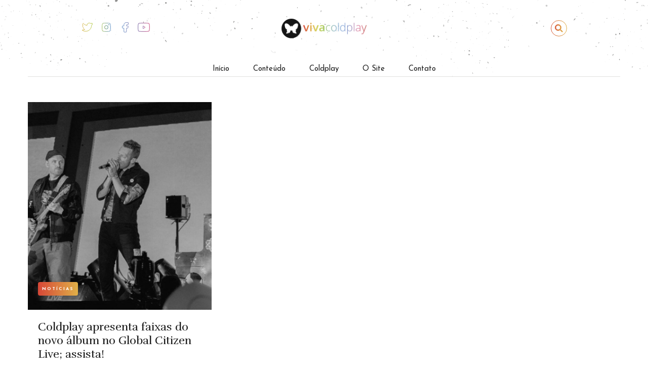

--- FILE ---
content_type: text/html; charset=UTF-8
request_url: https://vivacoldplay.com/tag/billie-eilish/
body_size: 15985
content:
<!DOCTYPE html>
<html lang="pt-BR">

<head>
<meta charset="UTF-8">
<meta http-equiv="X-UA-Compatible" content="IE=Edge" >
<meta name=viewport content="width=device-width, initial-scale=1, user-scalable=no">
<meta name="description" content="">

<link rel="profile" href="https://gmpg.org/xfn/11">
<link rel="pingback" href="https://vivacoldplay.com/xmlrpc.php">
<link rel="canonical" href="https://vivacoldplay.com" /> 

  
<style>
#wpadminbar #wp-admin-bar-wccp_free_top_button .ab-icon:before {
	content: "\f160";
	color: #02CA02;
	top: 3px;
}
#wpadminbar #wp-admin-bar-wccp_free_top_button .ab-icon {
	transform: rotate(45deg);
}
</style>
<meta name='robots' content='index, follow, max-image-preview:large, max-snippet:-1, max-video-preview:-1' />

	<!-- This site is optimized with the Yoast SEO plugin v26.8 - https://yoast.com/product/yoast-seo-wordpress/ -->
	<title>Arquivos Billie Eilish</title>
	<link rel="canonical" href="https://vivacoldplay.com/tag/billie-eilish/" />
	<meta property="og:locale" content="pt_BR" />
	<meta property="og:type" content="article" />
	<meta property="og:title" content="Arquivos Billie Eilish" />
	<meta property="og:url" content="https://vivacoldplay.com/tag/billie-eilish/" />
	<meta property="og:site_name" content="Viva Coldplay | Brasil" />
	<meta property="og:image" content="https://vivacoldplay.com/wp-content/uploads/2016/03/viva.png" />
	<meta name="twitter:card" content="summary_large_image" />
	<meta name="twitter:site" content="@vivacoldplay" />
	<script type="application/ld+json" class="yoast-schema-graph">{"@context":"https://schema.org","@graph":[{"@type":"CollectionPage","@id":"https://vivacoldplay.com/tag/billie-eilish/","url":"https://vivacoldplay.com/tag/billie-eilish/","name":"Arquivos Billie Eilish","isPartOf":{"@id":"https://vivacoldplay.com/#website"},"primaryImageOfPage":{"@id":"https://vivacoldplay.com/tag/billie-eilish/#primaryimage"},"image":{"@id":"https://vivacoldplay.com/tag/billie-eilish/#primaryimage"},"thumbnailUrl":"https://vivacoldplay.com/wp-content/uploads/2021/09/Header-global-citizen.jpg","breadcrumb":{"@id":"https://vivacoldplay.com/tag/billie-eilish/#breadcrumb"},"inLanguage":"pt-BR"},{"@type":"ImageObject","inLanguage":"pt-BR","@id":"https://vivacoldplay.com/tag/billie-eilish/#primaryimage","url":"https://vivacoldplay.com/wp-content/uploads/2021/09/Header-global-citizen.jpg","contentUrl":"https://vivacoldplay.com/wp-content/uploads/2021/09/Header-global-citizen.jpg","width":768,"height":500},{"@type":"BreadcrumbList","@id":"https://vivacoldplay.com/tag/billie-eilish/#breadcrumb","itemListElement":[{"@type":"ListItem","position":1,"name":"Início","item":"https://vivacoldplay.com/"},{"@type":"ListItem","position":2,"name":"Billie Eilish"}]},{"@type":"WebSite","@id":"https://vivacoldplay.com/#website","url":"https://vivacoldplay.com/","name":"Viva Coldplay | Brasil","description":"","publisher":{"@id":"https://vivacoldplay.com/#organization"},"potentialAction":[{"@type":"SearchAction","target":{"@type":"EntryPoint","urlTemplate":"https://vivacoldplay.com/?s={search_term_string}"},"query-input":{"@type":"PropertyValueSpecification","valueRequired":true,"valueName":"search_term_string"}}],"inLanguage":"pt-BR"},{"@type":"Organization","@id":"https://vivacoldplay.com/#organization","name":"Viva Coldplay","url":"https://vivacoldplay.com/","logo":{"@type":"ImageObject","inLanguage":"pt-BR","@id":"https://vivacoldplay.com/#/schema/logo/image/","url":"https://vivacoldplay.com/wp-content/uploads/2020/11/favicon-viva-1.png","contentUrl":"https://vivacoldplay.com/wp-content/uploads/2020/11/favicon-viva-1.png","width":160,"height":159,"caption":"Viva Coldplay"},"image":{"@id":"https://vivacoldplay.com/#/schema/logo/image/"},"sameAs":["https://www.facebook.com/vivacoldplaysite","https://x.com/vivacoldplay","https://www.instagram.com/vivacoldplay/","https://www.youtube.com/channel/UCv8vOBA6hfy7VYeX6lAxgvA"]}]}</script>
	<!-- / Yoast SEO plugin. -->


<link rel='dns-prefetch' href='//ajax.googleapis.com' />
<link rel='dns-prefetch' href='//stats.wp.com' />
<link rel='dns-prefetch' href='//stackpath.bootstrapcdn.com' />
<link rel='dns-prefetch' href='//cdn.jsdelivr.net' />
<link rel='dns-prefetch' href='//v0.wordpress.com' />
<link rel='dns-prefetch' href='//www.googletagmanager.com' />
<link rel="alternate" type="application/rss+xml" title="Feed de tag para Viva Coldplay | Brasil &raquo; Billie Eilish" href="https://vivacoldplay.com/tag/billie-eilish/feed/" />
<style id='wp-img-auto-sizes-contain-inline-css' type='text/css'>
img:is([sizes=auto i],[sizes^="auto," i]){contain-intrinsic-size:3000px 1500px}
/*# sourceURL=wp-img-auto-sizes-contain-inline-css */
</style>
<style id='wp-emoji-styles-inline-css' type='text/css'>

	img.wp-smiley, img.emoji {
		display: inline !important;
		border: none !important;
		box-shadow: none !important;
		height: 1em !important;
		width: 1em !important;
		margin: 0 0.07em !important;
		vertical-align: -0.1em !important;
		background: none !important;
		padding: 0 !important;
	}
/*# sourceURL=wp-emoji-styles-inline-css */
</style>
<link rel='stylesheet' id='wp-block-library-css' href='https://vivacoldplay.com/wp-includes/css/dist/block-library/style.min.css' type='text/css' media='all' />
<style id='classic-theme-styles-inline-css' type='text/css'>
/*! This file is auto-generated */
.wp-block-button__link{color:#fff;background-color:#32373c;border-radius:9999px;box-shadow:none;text-decoration:none;padding:calc(.667em + 2px) calc(1.333em + 2px);font-size:1.125em}.wp-block-file__button{background:#32373c;color:#fff;text-decoration:none}
/*# sourceURL=/wp-includes/css/classic-themes.min.css */
</style>
<link rel='stylesheet' id='mediaelement-css' href='https://vivacoldplay.com/wp-includes/js/mediaelement/mediaelementplayer-legacy.min.css' type='text/css' media='all' />
<link rel='stylesheet' id='wp-mediaelement-css' href='https://vivacoldplay.com/wp-includes/js/mediaelement/wp-mediaelement.min.css' type='text/css' media='all' />
<style id='jetpack-sharing-buttons-style-inline-css' type='text/css'>
.jetpack-sharing-buttons__services-list{display:flex;flex-direction:row;flex-wrap:wrap;gap:0;list-style-type:none;margin:5px;padding:0}.jetpack-sharing-buttons__services-list.has-small-icon-size{font-size:12px}.jetpack-sharing-buttons__services-list.has-normal-icon-size{font-size:16px}.jetpack-sharing-buttons__services-list.has-large-icon-size{font-size:24px}.jetpack-sharing-buttons__services-list.has-huge-icon-size{font-size:36px}@media print{.jetpack-sharing-buttons__services-list{display:none!important}}.editor-styles-wrapper .wp-block-jetpack-sharing-buttons{gap:0;padding-inline-start:0}ul.jetpack-sharing-buttons__services-list.has-background{padding:1.25em 2.375em}
/*# sourceURL=https://vivacoldplay.com/wp-content/plugins/jetpack/_inc/blocks/sharing-buttons/view.css */
</style>
<link rel='stylesheet' id='visual-portfolio-block-filter-by-category-css' href='https://vivacoldplay.com/wp-content/plugins/visual-portfolio/build/gutenberg/blocks/filter-by-category/style.css' type='text/css' media='all' />
<link rel='stylesheet' id='visual-portfolio-block-pagination-css' href='https://vivacoldplay.com/wp-content/plugins/visual-portfolio/build/gutenberg/blocks/pagination/style.css' type='text/css' media='all' />
<link rel='stylesheet' id='visual-portfolio-block-sort-css' href='https://vivacoldplay.com/wp-content/plugins/visual-portfolio/build/gutenberg/blocks/sort/style.css' type='text/css' media='all' />
<style id='global-styles-inline-css' type='text/css'>
:root{--wp--preset--aspect-ratio--square: 1;--wp--preset--aspect-ratio--4-3: 4/3;--wp--preset--aspect-ratio--3-4: 3/4;--wp--preset--aspect-ratio--3-2: 3/2;--wp--preset--aspect-ratio--2-3: 2/3;--wp--preset--aspect-ratio--16-9: 16/9;--wp--preset--aspect-ratio--9-16: 9/16;--wp--preset--color--black: #000000;--wp--preset--color--cyan-bluish-gray: #abb8c3;--wp--preset--color--white: #ffffff;--wp--preset--color--pale-pink: #f78da7;--wp--preset--color--vivid-red: #cf2e2e;--wp--preset--color--luminous-vivid-orange: #ff6900;--wp--preset--color--luminous-vivid-amber: #fcb900;--wp--preset--color--light-green-cyan: #7bdcb5;--wp--preset--color--vivid-green-cyan: #00d084;--wp--preset--color--pale-cyan-blue: #8ed1fc;--wp--preset--color--vivid-cyan-blue: #0693e3;--wp--preset--color--vivid-purple: #9b51e0;--wp--preset--gradient--vivid-cyan-blue-to-vivid-purple: linear-gradient(135deg,rgb(6,147,227) 0%,rgb(155,81,224) 100%);--wp--preset--gradient--light-green-cyan-to-vivid-green-cyan: linear-gradient(135deg,rgb(122,220,180) 0%,rgb(0,208,130) 100%);--wp--preset--gradient--luminous-vivid-amber-to-luminous-vivid-orange: linear-gradient(135deg,rgb(252,185,0) 0%,rgb(255,105,0) 100%);--wp--preset--gradient--luminous-vivid-orange-to-vivid-red: linear-gradient(135deg,rgb(255,105,0) 0%,rgb(207,46,46) 100%);--wp--preset--gradient--very-light-gray-to-cyan-bluish-gray: linear-gradient(135deg,rgb(238,238,238) 0%,rgb(169,184,195) 100%);--wp--preset--gradient--cool-to-warm-spectrum: linear-gradient(135deg,rgb(74,234,220) 0%,rgb(151,120,209) 20%,rgb(207,42,186) 40%,rgb(238,44,130) 60%,rgb(251,105,98) 80%,rgb(254,248,76) 100%);--wp--preset--gradient--blush-light-purple: linear-gradient(135deg,rgb(255,206,236) 0%,rgb(152,150,240) 100%);--wp--preset--gradient--blush-bordeaux: linear-gradient(135deg,rgb(254,205,165) 0%,rgb(254,45,45) 50%,rgb(107,0,62) 100%);--wp--preset--gradient--luminous-dusk: linear-gradient(135deg,rgb(255,203,112) 0%,rgb(199,81,192) 50%,rgb(65,88,208) 100%);--wp--preset--gradient--pale-ocean: linear-gradient(135deg,rgb(255,245,203) 0%,rgb(182,227,212) 50%,rgb(51,167,181) 100%);--wp--preset--gradient--electric-grass: linear-gradient(135deg,rgb(202,248,128) 0%,rgb(113,206,126) 100%);--wp--preset--gradient--midnight: linear-gradient(135deg,rgb(2,3,129) 0%,rgb(40,116,252) 100%);--wp--preset--font-size--small: 13px;--wp--preset--font-size--medium: 20px;--wp--preset--font-size--large: 36px;--wp--preset--font-size--x-large: 42px;--wp--preset--spacing--20: 0.44rem;--wp--preset--spacing--30: 0.67rem;--wp--preset--spacing--40: 1rem;--wp--preset--spacing--50: 1.5rem;--wp--preset--spacing--60: 2.25rem;--wp--preset--spacing--70: 3.38rem;--wp--preset--spacing--80: 5.06rem;--wp--preset--shadow--natural: 6px 6px 9px rgba(0, 0, 0, 0.2);--wp--preset--shadow--deep: 12px 12px 50px rgba(0, 0, 0, 0.4);--wp--preset--shadow--sharp: 6px 6px 0px rgba(0, 0, 0, 0.2);--wp--preset--shadow--outlined: 6px 6px 0px -3px rgb(255, 255, 255), 6px 6px rgb(0, 0, 0);--wp--preset--shadow--crisp: 6px 6px 0px rgb(0, 0, 0);}:where(.is-layout-flex){gap: 0.5em;}:where(.is-layout-grid){gap: 0.5em;}body .is-layout-flex{display: flex;}.is-layout-flex{flex-wrap: wrap;align-items: center;}.is-layout-flex > :is(*, div){margin: 0;}body .is-layout-grid{display: grid;}.is-layout-grid > :is(*, div){margin: 0;}:where(.wp-block-columns.is-layout-flex){gap: 2em;}:where(.wp-block-columns.is-layout-grid){gap: 2em;}:where(.wp-block-post-template.is-layout-flex){gap: 1.25em;}:where(.wp-block-post-template.is-layout-grid){gap: 1.25em;}.has-black-color{color: var(--wp--preset--color--black) !important;}.has-cyan-bluish-gray-color{color: var(--wp--preset--color--cyan-bluish-gray) !important;}.has-white-color{color: var(--wp--preset--color--white) !important;}.has-pale-pink-color{color: var(--wp--preset--color--pale-pink) !important;}.has-vivid-red-color{color: var(--wp--preset--color--vivid-red) !important;}.has-luminous-vivid-orange-color{color: var(--wp--preset--color--luminous-vivid-orange) !important;}.has-luminous-vivid-amber-color{color: var(--wp--preset--color--luminous-vivid-amber) !important;}.has-light-green-cyan-color{color: var(--wp--preset--color--light-green-cyan) !important;}.has-vivid-green-cyan-color{color: var(--wp--preset--color--vivid-green-cyan) !important;}.has-pale-cyan-blue-color{color: var(--wp--preset--color--pale-cyan-blue) !important;}.has-vivid-cyan-blue-color{color: var(--wp--preset--color--vivid-cyan-blue) !important;}.has-vivid-purple-color{color: var(--wp--preset--color--vivid-purple) !important;}.has-black-background-color{background-color: var(--wp--preset--color--black) !important;}.has-cyan-bluish-gray-background-color{background-color: var(--wp--preset--color--cyan-bluish-gray) !important;}.has-white-background-color{background-color: var(--wp--preset--color--white) !important;}.has-pale-pink-background-color{background-color: var(--wp--preset--color--pale-pink) !important;}.has-vivid-red-background-color{background-color: var(--wp--preset--color--vivid-red) !important;}.has-luminous-vivid-orange-background-color{background-color: var(--wp--preset--color--luminous-vivid-orange) !important;}.has-luminous-vivid-amber-background-color{background-color: var(--wp--preset--color--luminous-vivid-amber) !important;}.has-light-green-cyan-background-color{background-color: var(--wp--preset--color--light-green-cyan) !important;}.has-vivid-green-cyan-background-color{background-color: var(--wp--preset--color--vivid-green-cyan) !important;}.has-pale-cyan-blue-background-color{background-color: var(--wp--preset--color--pale-cyan-blue) !important;}.has-vivid-cyan-blue-background-color{background-color: var(--wp--preset--color--vivid-cyan-blue) !important;}.has-vivid-purple-background-color{background-color: var(--wp--preset--color--vivid-purple) !important;}.has-black-border-color{border-color: var(--wp--preset--color--black) !important;}.has-cyan-bluish-gray-border-color{border-color: var(--wp--preset--color--cyan-bluish-gray) !important;}.has-white-border-color{border-color: var(--wp--preset--color--white) !important;}.has-pale-pink-border-color{border-color: var(--wp--preset--color--pale-pink) !important;}.has-vivid-red-border-color{border-color: var(--wp--preset--color--vivid-red) !important;}.has-luminous-vivid-orange-border-color{border-color: var(--wp--preset--color--luminous-vivid-orange) !important;}.has-luminous-vivid-amber-border-color{border-color: var(--wp--preset--color--luminous-vivid-amber) !important;}.has-light-green-cyan-border-color{border-color: var(--wp--preset--color--light-green-cyan) !important;}.has-vivid-green-cyan-border-color{border-color: var(--wp--preset--color--vivid-green-cyan) !important;}.has-pale-cyan-blue-border-color{border-color: var(--wp--preset--color--pale-cyan-blue) !important;}.has-vivid-cyan-blue-border-color{border-color: var(--wp--preset--color--vivid-cyan-blue) !important;}.has-vivid-purple-border-color{border-color: var(--wp--preset--color--vivid-purple) !important;}.has-vivid-cyan-blue-to-vivid-purple-gradient-background{background: var(--wp--preset--gradient--vivid-cyan-blue-to-vivid-purple) !important;}.has-light-green-cyan-to-vivid-green-cyan-gradient-background{background: var(--wp--preset--gradient--light-green-cyan-to-vivid-green-cyan) !important;}.has-luminous-vivid-amber-to-luminous-vivid-orange-gradient-background{background: var(--wp--preset--gradient--luminous-vivid-amber-to-luminous-vivid-orange) !important;}.has-luminous-vivid-orange-to-vivid-red-gradient-background{background: var(--wp--preset--gradient--luminous-vivid-orange-to-vivid-red) !important;}.has-very-light-gray-to-cyan-bluish-gray-gradient-background{background: var(--wp--preset--gradient--very-light-gray-to-cyan-bluish-gray) !important;}.has-cool-to-warm-spectrum-gradient-background{background: var(--wp--preset--gradient--cool-to-warm-spectrum) !important;}.has-blush-light-purple-gradient-background{background: var(--wp--preset--gradient--blush-light-purple) !important;}.has-blush-bordeaux-gradient-background{background: var(--wp--preset--gradient--blush-bordeaux) !important;}.has-luminous-dusk-gradient-background{background: var(--wp--preset--gradient--luminous-dusk) !important;}.has-pale-ocean-gradient-background{background: var(--wp--preset--gradient--pale-ocean) !important;}.has-electric-grass-gradient-background{background: var(--wp--preset--gradient--electric-grass) !important;}.has-midnight-gradient-background{background: var(--wp--preset--gradient--midnight) !important;}.has-small-font-size{font-size: var(--wp--preset--font-size--small) !important;}.has-medium-font-size{font-size: var(--wp--preset--font-size--medium) !important;}.has-large-font-size{font-size: var(--wp--preset--font-size--large) !important;}.has-x-large-font-size{font-size: var(--wp--preset--font-size--x-large) !important;}
:where(.wp-block-post-template.is-layout-flex){gap: 1.25em;}:where(.wp-block-post-template.is-layout-grid){gap: 1.25em;}
:where(.wp-block-term-template.is-layout-flex){gap: 1.25em;}:where(.wp-block-term-template.is-layout-grid){gap: 1.25em;}
:where(.wp-block-columns.is-layout-flex){gap: 2em;}:where(.wp-block-columns.is-layout-grid){gap: 2em;}
:root :where(.wp-block-pullquote){font-size: 1.5em;line-height: 1.6;}
:where(.wp-block-visual-portfolio-loop.is-layout-flex){gap: 1.25em;}:where(.wp-block-visual-portfolio-loop.is-layout-grid){gap: 1.25em;}
/*# sourceURL=global-styles-inline-css */
</style>
<link rel='stylesheet' id='contact-form-7-css' href='https://vivacoldplay.com/wp-content/plugins/contact-form-7/includes/css/styles.css' type='text/css' media='all' />
<link rel='stylesheet' id='swiper-css' href='https://vivacoldplay.com/wp-content/plugins/elementor/assets/lib/swiper/v8/css/swiper.css' type='text/css' media='all' />
<link rel='stylesheet' id='photo-feed-css' href='https://vivacoldplay.com/wp-content/plugins/photo-feed/assets/style.min.css' type='text/css' media='all' />
<link rel='stylesheet' id='wp-polls-css' href='https://vivacoldplay.com/wp-content/plugins/wp-polls/polls-css.css' type='text/css' media='all' />
<style id='wp-polls-inline-css' type='text/css'>
.wp-polls .pollbar {
	margin: 1px;
	font-size: 6px;
	line-height: 8px;
	height: 8px;
	background: #0CF;
	border: 1px solid #0CF;
}

/*# sourceURL=wp-polls-inline-css */
</style>
<link rel='stylesheet' id='bootstrap-css' href='https://stackpath.bootstrapcdn.com/bootstrap/4.1.3/css/bootstrap.min.css' type='text/css' media='all' />
<link rel='stylesheet' id='bulma-css' href='https://cdn.jsdelivr.net/npm/bulma@0.8.0/css/bulma.min.css' type='text/css' media='all' />
<link rel='stylesheet' id='style-css' href='https://vivacoldplay.com/wp-content/themes/vivacoldplay2020/style.css?1768960998' type='text/css' media='all' />
<style id='kadence-blocks-global-variables-inline-css' type='text/css'>
:root {--global-kb-font-size-sm:clamp(0.8rem, 0.73rem + 0.217vw, 0.9rem);--global-kb-font-size-md:clamp(1.1rem, 0.995rem + 0.326vw, 1.25rem);--global-kb-font-size-lg:clamp(1.75rem, 1.576rem + 0.543vw, 2rem);--global-kb-font-size-xl:clamp(2.25rem, 1.728rem + 1.63vw, 3rem);--global-kb-font-size-xxl:clamp(2.5rem, 1.456rem + 3.26vw, 4rem);--global-kb-font-size-xxxl:clamp(2.75rem, 0.489rem + 7.065vw, 6rem);}:root {--global-palette1: #3182CE;--global-palette2: #2B6CB0;--global-palette3: #1A202C;--global-palette4: #2D3748;--global-palette5: #4A5568;--global-palette6: #718096;--global-palette7: #EDF2F7;--global-palette8: #F7FAFC;--global-palette9: #ffffff;}
/*# sourceURL=kadence-blocks-global-variables-inline-css */
</style>
<script type="text/javascript" src="//ajax.googleapis.com/ajax/libs/jquery/2.2.4/jquery.min.js" id="jquery-core-js"></script>
<script type="text/javascript" src="https://vivacoldplay.com/wp-includes/js/tinymce/tinymce.min.js" id="wp-tinymce-root-js"></script>
<script type="text/javascript" src="https://vivacoldplay.com/wp-includes/js/tinymce/plugins/compat3x/plugin.min.js" id="wp-tinymce-js"></script>
<script type="text/javascript" src="https://vivacoldplay.com/wp-includes/js/jquery/jquery-migrate.min.js" id="jquery-migrate-js"></script>
<link rel="https://api.w.org/" href="https://vivacoldplay.com/wp-json/" /><link rel="alternate" title="JSON" type="application/json" href="https://vivacoldplay.com/wp-json/wp/v2/tags/1266" /><link rel="EditURI" type="application/rsd+xml" title="RSD" href="https://vivacoldplay.com/xmlrpc.php?rsd" />

<meta name="generator" content="Site Kit by Google 1.167.0" /><script type='text/javascript'>
/* <![CDATA[ */
var VPData = {"version":"3.4.1","pro":false,"__":{"couldnt_retrieve_vp":"Couldn't retrieve Visual Portfolio ID.","pswp_close":"Close (Esc)","pswp_share":"Share","pswp_fs":"Toggle fullscreen","pswp_zoom":"Zoom in\/out","pswp_prev":"Previous (arrow left)","pswp_next":"Next (arrow right)","pswp_share_fb":"Share on Facebook","pswp_share_tw":"Tweet","pswp_share_x":"X","pswp_share_pin":"Pin it","pswp_download":"Download","fancybox_close":"Close","fancybox_next":"Next","fancybox_prev":"Previous","fancybox_error":"The requested content cannot be loaded. <br \/> Please try again later.","fancybox_play_start":"Start slideshow","fancybox_play_stop":"Pause slideshow","fancybox_full_screen":"Full screen","fancybox_thumbs":"Thumbnails","fancybox_download":"Download","fancybox_share":"Share","fancybox_zoom":"Zoom"},"settingsPopupGallery":{"enable_on_wordpress_images":false,"vendor":"fancybox","deep_linking":false,"deep_linking_url_to_share_images":false,"show_arrows":true,"show_counter":true,"show_zoom_button":true,"show_fullscreen_button":true,"show_share_button":true,"show_close_button":true,"show_thumbs":true,"show_download_button":false,"show_slideshow":false,"click_to_zoom":true,"restore_focus":true},"screenSizes":[320,576,768,992,1200]};
/* ]]> */
</script>
		<noscript>
			<style type="text/css">
				.vp-portfolio__preloader-wrap{display:none}.vp-portfolio__filter-wrap,.vp-portfolio__items-wrap,.vp-portfolio__pagination-wrap,.vp-portfolio__sort-wrap{opacity:1;visibility:visible}.vp-portfolio__item .vp-portfolio__item-img noscript+img,.vp-portfolio__thumbnails-wrap{display:none}
			</style>
		</noscript>
		<script id="wpcp_disable_selection" type="text/javascript">
var image_save_msg='You are not allowed to save images!';
	var no_menu_msg='Context Menu disabled!';
	var smessage = "Content is protected!";

function disableEnterKey(e)
{
	var elemtype = e.target.tagName;
	
	elemtype = elemtype.toUpperCase();
	
	if (elemtype == "TEXT" || elemtype == "TEXTAREA" || elemtype == "INPUT" || elemtype == "PASSWORD" || elemtype == "SELECT" || elemtype == "OPTION" || elemtype == "EMBED")
	{
		elemtype = 'TEXT';
	}
	
	if (e.ctrlKey){
     var key;
     if(window.event)
          key = window.event.keyCode;     //IE
     else
          key = e.which;     //firefox (97)
    //if (key != 17) alert(key);
     if (elemtype!= 'TEXT' && (key == 97 || key == 65 || key == 67 || key == 99 || key == 88 || key == 120 || key == 26 || key == 85  || key == 86 || key == 83 || key == 43 || key == 73))
     {
		if(wccp_free_iscontenteditable(e)) return true;
		show_wpcp_message('You are not allowed to copy content or view source');
		return false;
     }else
     	return true;
     }
}


/*For contenteditable tags*/
function wccp_free_iscontenteditable(e)
{
	var e = e || window.event; // also there is no e.target property in IE. instead IE uses window.event.srcElement
  	
	var target = e.target || e.srcElement;

	var elemtype = e.target.nodeName;
	
	elemtype = elemtype.toUpperCase();
	
	var iscontenteditable = "false";
		
	if(typeof target.getAttribute!="undefined" ) iscontenteditable = target.getAttribute("contenteditable"); // Return true or false as string
	
	var iscontenteditable2 = false;
	
	if(typeof target.isContentEditable!="undefined" ) iscontenteditable2 = target.isContentEditable; // Return true or false as boolean

	if(target.parentElement.isContentEditable) iscontenteditable2 = true;
	
	if (iscontenteditable == "true" || iscontenteditable2 == true)
	{
		if(typeof target.style!="undefined" ) target.style.cursor = "text";
		
		return true;
	}
}

////////////////////////////////////
function disable_copy(e)
{	
	var e = e || window.event; // also there is no e.target property in IE. instead IE uses window.event.srcElement
	
	var elemtype = e.target.tagName;
	
	elemtype = elemtype.toUpperCase();
	
	if (elemtype == "TEXT" || elemtype == "TEXTAREA" || elemtype == "INPUT" || elemtype == "PASSWORD" || elemtype == "SELECT" || elemtype == "OPTION" || elemtype == "EMBED")
	{
		elemtype = 'TEXT';
	}
	
	if(wccp_free_iscontenteditable(e)) return true;
	
	var isSafari = /Safari/.test(navigator.userAgent) && /Apple Computer/.test(navigator.vendor);
	
	var checker_IMG = '';
	if (elemtype == "IMG" && checker_IMG == 'checked' && e.detail >= 2) {show_wpcp_message(alertMsg_IMG);return false;}
	if (elemtype != "TEXT")
	{
		if (smessage !== "" && e.detail == 2)
			show_wpcp_message(smessage);
		
		if (isSafari)
			return true;
		else
			return false;
	}	
}

//////////////////////////////////////////
function disable_copy_ie()
{
	var e = e || window.event;
	var elemtype = window.event.srcElement.nodeName;
	elemtype = elemtype.toUpperCase();
	if(wccp_free_iscontenteditable(e)) return true;
	if (elemtype == "IMG") {show_wpcp_message(alertMsg_IMG);return false;}
	if (elemtype != "TEXT" && elemtype != "TEXTAREA" && elemtype != "INPUT" && elemtype != "PASSWORD" && elemtype != "SELECT" && elemtype != "OPTION" && elemtype != "EMBED")
	{
		return false;
	}
}	
function reEnable()
{
	return true;
}
document.onkeydown = disableEnterKey;
document.onselectstart = disable_copy_ie;
if(navigator.userAgent.indexOf('MSIE')==-1)
{
	document.onmousedown = disable_copy;
	document.onclick = reEnable;
}
function disableSelection(target)
{
    //For IE This code will work
    if (typeof target.onselectstart!="undefined")
    target.onselectstart = disable_copy_ie;
    
    //For Firefox This code will work
    else if (typeof target.style.MozUserSelect!="undefined")
    {target.style.MozUserSelect="none";}
    
    //All other  (ie: Opera) This code will work
    else
    target.onmousedown=function(){return false}
    target.style.cursor = "default";
}
//Calling the JS function directly just after body load
window.onload = function(){disableSelection(document.body);};

//////////////////special for safari Start////////////////
var onlongtouch;
var timer;
var touchduration = 1000; //length of time we want the user to touch before we do something

var elemtype = "";
function touchstart(e) {
	var e = e || window.event;
  // also there is no e.target property in IE.
  // instead IE uses window.event.srcElement
  	var target = e.target || e.srcElement;
	
	elemtype = window.event.srcElement.nodeName;
	
	elemtype = elemtype.toUpperCase();
	
	if(!wccp_pro_is_passive()) e.preventDefault();
	if (!timer) {
		timer = setTimeout(onlongtouch, touchduration);
	}
}

function touchend() {
    //stops short touches from firing the event
    if (timer) {
        clearTimeout(timer);
        timer = null;
    }
	onlongtouch();
}

onlongtouch = function(e) { //this will clear the current selection if anything selected
	
	if (elemtype != "TEXT" && elemtype != "TEXTAREA" && elemtype != "INPUT" && elemtype != "PASSWORD" && elemtype != "SELECT" && elemtype != "EMBED" && elemtype != "OPTION")	
	{
		if (window.getSelection) {
			if (window.getSelection().empty) {  // Chrome
			window.getSelection().empty();
			} else if (window.getSelection().removeAllRanges) {  // Firefox
			window.getSelection().removeAllRanges();
			}
		} else if (document.selection) {  // IE?
			document.selection.empty();
		}
		return false;
	}
};

document.addEventListener("DOMContentLoaded", function(event) { 
    window.addEventListener("touchstart", touchstart, false);
    window.addEventListener("touchend", touchend, false);
});

function wccp_pro_is_passive() {

  var cold = false,
  hike = function() {};

  try {
	  const object1 = {};
  var aid = Object.defineProperty(object1, 'passive', {
  get() {cold = true}
  });
  window.addEventListener('test', hike, aid);
  window.removeEventListener('test', hike, aid);
  } catch (e) {}

  return cold;
}
/*special for safari End*/
</script>
<script id="wpcp_disable_Right_Click" type="text/javascript">
document.ondragstart = function() { return false;}
	function nocontext(e) {
	   return false;
	}
	document.oncontextmenu = nocontext;
</script>
<style>
.unselectable
{
-moz-user-select:none;
-webkit-user-select:none;
cursor: default;
}
html
{
-webkit-touch-callout: none;
-webkit-user-select: none;
-khtml-user-select: none;
-moz-user-select: none;
-ms-user-select: none;
user-select: none;
-webkit-tap-highlight-color: rgba(0,0,0,0);
}
</style>
<script id="wpcp_css_disable_selection" type="text/javascript">
var e = document.getElementsByTagName('body')[0];
if(e)
{
	e.setAttribute('unselectable',"on");
}
</script>
	<style>img#wpstats{display:none}</style>
		<link rel="icon" href="https://vivacoldplay.com/wp-content/themes/vivacoldplay2020/img/favicon.png" type="image/x-icon"/><meta name="generator" content="Elementor 3.33.4; features: additional_custom_breakpoints; settings: css_print_method-external, google_font-enabled, font_display-auto">
			<style>
				.e-con.e-parent:nth-of-type(n+4):not(.e-lazyloaded):not(.e-no-lazyload),
				.e-con.e-parent:nth-of-type(n+4):not(.e-lazyloaded):not(.e-no-lazyload) * {
					background-image: none !important;
				}
				@media screen and (max-height: 1024px) {
					.e-con.e-parent:nth-of-type(n+3):not(.e-lazyloaded):not(.e-no-lazyload),
					.e-con.e-parent:nth-of-type(n+3):not(.e-lazyloaded):not(.e-no-lazyload) * {
						background-image: none !important;
					}
				}
				@media screen and (max-height: 640px) {
					.e-con.e-parent:nth-of-type(n+2):not(.e-lazyloaded):not(.e-no-lazyload),
					.e-con.e-parent:nth-of-type(n+2):not(.e-lazyloaded):not(.e-no-lazyload) * {
						background-image: none !important;
					}
				}
			</style>
					<style type="text/css">
			/* If html does not have either class, do not show lazy loaded images. */
			html:not(.vp-lazyload-enabled):not(.js) .vp-lazyload {
				display: none;
			}
		</style>
		<script>
			document.documentElement.classList.add(
				'vp-lazyload-enabled'
			);
		</script>
		<link rel="icon" href="https://vivacoldplay.com/wp-content/uploads/2020/11/favicon-viva-32x32.png" sizes="32x32" />
<link rel="icon" href="https://vivacoldplay.com/wp-content/uploads/2020/11/favicon-viva-192x192.png" sizes="192x192" />
<link rel="apple-touch-icon" href="https://vivacoldplay.com/wp-content/uploads/2020/11/favicon-viva-180x180.png" />
<meta name="msapplication-TileImage" content="https://vivacoldplay.com/wp-content/uploads/2020/11/favicon-viva-270x270.png" />
		<style type="text/css" id="wp-custom-css">
			#blog .item .texto h2.subtitle,
#destaques .item .texto h2.subtitle {line-height: 140%;}

#destaques .item .texto h1.title {font-size: 4rem;}

.wp-block-kadence-advancedgallery .kb-gallery-ul .kadence-blocks-gallery-item .kadence-blocks-gallery-item-inner:hover .kadence-blocks-gallery-item__caption {padding-bottom: 0; margin-top: -10px;}

.kadence-blocks-gallery-item figure {transition: .3s;}
.kadence-blocks-gallery-item figure img {-webkit-filter: grayscale(100%); transition: .3s;}
.kadence-blocks-gallery-item figure:hover img {-webkit-filter: grayscale(0%);}

.faixas article ol li,
.faixas article ul li {border-bottom: 1px solid #dadada; padding-bottom: 10px}

.wp-block-kadence-advancedgallery .kb-gallery-ul li.kadence-blocks-gallery-item:last-child {margin: auto;}

body.admin-bar .menu-head-fixed.reduz {top:32px !important;}

.menu-head-fixed .menuzao ul.menu > li:hover ul.sub-menu {display: block !important;}

.macropost .postItem article.conteudo {font-size: 1.8rem; font-weight: 300; color: #6C6C6B; text-align: justify; margin-bottom: 30px; max-width: 650px; margin-left: auto; margin-right: auto;}

.macropost .postItem .wp-caption p {text-align: center; padding-top: 10px; font-size: 1.4rem; font-style: italic;}

.macropost .postItem .footer-post .all-tags {max-width: 460px; line-height: 1.6;}

article blockquote p:last-child {margin-bottom: 0;}

.vp-filter .vp-filter__item {margin-bottom: 8px;}

/* ALINHAMENTO DE IMAGENS */

.alignnone {margin: 10px 0;}
.aligncenter, div.aligncenter {max-width: 100%; display: block; margin: 20px auto; text-align: center; }
.alignright {float: right; margin: 0 0 20px 25px !important; max-width: 100% !important; width: auto !important;}
.alignleft {float: left; margin: 0 25px 20px 0 !important; max-width: 100% !important; width: auto !important;}

a img {border: 0!important;}
a img.alignright {float: right; margin: 0 0 20px 25px;}
a img.alignnone {margin: 20px 0;}
a img.alignleft {float: left; margin: 0 25px 20px 0;}
a img.aligncenter {display: block; margin-left: auto; margin-right: auto}

.wp-caption {max-width: 100%;}
.wp-caption.alignnone {margin: 20px 0;}
.wp-caption.alignleft {margin: 0 25px 20px 0;}
.wp-caption.alignleft img, .wp-caption.alignright img {width: 100%;}
.wp-caption.alignright {margin: 0 0 20px 25px;}

p.wp-caption-text {margin-top: 10px;}

.macropost .postItem .footer-post .author {max-width: 554px;}

@media screen and (max-width: 480px) {
	body.page-discografia .vp-portfolio__items-style-default .vp-portfolio__item-img {max-height: 100%;}
	/*body.page-discografia .swiper-container {overflow: initial;}
	body.page-discografia [data-vp-layout="slider"] .vp-portfolio__items-bullets {bottom: -100px;}*/
	article.conteudo .alignleft,
	article.conteudo .alignright {float: none; display: table; margin: 0 auto 20px !important;}
	.page-id-284 article.conteudo p {padding: 0 !important;}
	#destaques .item a .texto h1.title {font-size: 2.1rem; padding-right: 20px;}
	#destaques .item a .texto h2.subtitle {font-size: 1.4rem; display: none;}
	#destaques .item .imagem img {-webkit-filter: grayscale(0%);}
	#destaques .item:hover .imagem img {-webkit-filter: grayscale(100%);}
	.wp-block-embed-instagram iframe {min-width: 100% !important;}
	.macropost .postItem article.conteudo p a {/*
	overflow-wrap: break-word;
  word-wrap: break-word;
  -webkit-hyphens: auto;
  -ms-hyphens: auto;
  -moz-hyphens: auto;
  hyphens: auto;*/
		white-space: nowrap;}
	.vp-portfolio__items-style-default .vp-portfolio__item-img {max-height: inherit;}
	#blog .item .foto {align-items: flex-start;}
}

@media screen and (max-width: 768px) {}

footer #redes-sociais .twitter-widget .module {z-index: 10; position: relative;}

article.conteudo .wp-block-embed-twitter {margin: 30px auto; display: table;}
article.conteudo .wp-block-embed-twitter iframe,
article.conteudo .wp-block-embed-instagram iframe,
.twitter-tweet iframe {margin: auto !important;}
article.conteudo .wp-block-embed-instagram {margin: 30px auto;}





		</style>
		
<!-- css que precisa ser carregado primeiro - https://developers.google.com/speed/docs/insights/OptimizeCSSDelivery -->  
<style>
/*RESET*/
* {margin:0; padding:0;}
*:not(.container), input{box-sizing: border-box;}
article,aside,details,figcaption,figure,footer,header,hgroup,menu,nav,section{display:block}blockquote,q{quotes:none}blockquote:after,blockquote:before,q:after,q:before{content:'';content:none}table{border-collapse:collapse;border-spacing:0}
</style>
  
</head>

<body data-rsssl=1 class="archive tag tag-billie-eilish tag-1266 wp-theme-vivacoldplay2020 unselectable elementor-default elementor-kit-24439"><!--oncopy="return false" onselectstart="return false" oncut="return false"-->
<header id="topo" class="topo">

  <section class="barra-head">
    <div class="container">
      <div class="social-logo-busca">
        <!--redes sociais-->
        <div class="social">
      <a href="https://twitter.com/VivaColdplay" target="_blank"></a>
    <a href="https://www.instagram.com/vivacoldplay/" target="_blank"></a>
    <a href="https://www.facebook.com/vivacoldplaysite" target="_blank"></a>
    <a href="https://www.youtube.com/channel/UCv8vOBA6hfy7VYeX6lAxgvA" target="_blank"></a>
  </div>        <!--logo-->
        <div id="logo">
  <a href="https://vivacoldplay.com">
    <img src="https://vivacoldplay.com/wp-content/themes/vivacoldplay2020/img/logo-completo-pb.png" alt="logo">
  </a>
</div>

<!--
</?php if ( !wp_is_mobile() ) { ?>
	<div id="logo">
	  <a href="</?php bloginfo( 'url' ); ?>">
	    <img src="</?php bloginfo('template_directory'); ?>/img/logo-completo-pb.png" alt="logo">
	  </a>
	</div>
</?php } else { ?>
	<div id="logo" class="mobile">
	  <a href="</?php bloginfo( 'url' ); ?>">
	    <img src="</?php bloginfo('template_directory'); ?>/img/mini-logo.png" width="30" alt="logo">
	  </a>
	</div>
</?php } ?>
-->        <!-- busca-->
        <i class="search-btn" class="fa fa-search"></i>
      </div>
    </div>
  </section>

  <section class="menu-head">
    <div class="container">
      <!--menu-->
      <div class="menuzao">
        <nav id="menu" class="menu">
          <span id="touch-menu" class="abre-menu"></span>
          <div class="menu-menu-principal-vivacoldplay-container"><ul id="menu-menu-principal-vivacoldplay" class="menu"><li id="menu-item-25626" class="menu-item menu-item-type-custom menu-item-object-custom menu-item-home menu-item-25626"><a href="https://vivacoldplay.com/">Início</a></li>
<li id="menu-item-25594" class="menu-item menu-item-type-custom menu-item-object-custom menu-item-has-children menu-item-25594"><a href="https://vivacoldplay.com/conteudo">Conteúdo</a>
<ul class="sub-menu">
	<li id="menu-item-25596" class="menu-item menu-item-type-taxonomy menu-item-object-category menu-item-25596"><a href="https://vivacoldplay.com/category/noticias/">Notícias</a></li>
	<li id="menu-item-25597" class="menu-item menu-item-type-taxonomy menu-item-object-category menu-item-25597"><a href="https://vivacoldplay.com/category/traducoes/">Traduções</a></li>
	<li id="menu-item-26208" class="menu-item menu-item-type-taxonomy menu-item-object-category menu-item-26208"><a href="https://vivacoldplay.com/category/colunas/">Colunas</a></li>
	<li id="menu-item-25644" class="menu-item menu-item-type-taxonomy menu-item-object-category menu-item-25644"><a href="https://vivacoldplay.com/category/de-fa-para-fa/">De fã para fã</a></li>
	<li id="menu-item-25599" class="menu-item menu-item-type-taxonomy menu-item-object-category menu-item-25599"><a href="https://vivacoldplay.com/category/promocoes/">Promoções</a></li>
</ul>
</li>
<li id="menu-item-25624" class="menu-item menu-item-type-custom menu-item-object-custom menu-item-has-children menu-item-25624"><a href="https://vivacoldplay.com/banda/">Coldplay</a>
<ul class="sub-menu">
	<li id="menu-item-25603" class="menu-item menu-item-type-post_type menu-item-object-page menu-item-25603"><a href="https://vivacoldplay.com/banda/biografia/">Biografia</a></li>
	<li id="menu-item-25602" class="menu-item menu-item-type-post_type menu-item-object-page menu-item-25602"><a href="https://vivacoldplay.com/banda/integrantes/">Integrantes</a></li>
	<li id="menu-item-25605" class="menu-item menu-item-type-post_type menu-item-object-page menu-item-25605"><a href="https://vivacoldplay.com/discografia/">Discografia</a></li>
	<li id="menu-item-25606" class="menu-item menu-item-type-post_type menu-item-object-page menu-item-25606"><a href="https://vivacoldplay.com/redes-oficiais/">Redes Oficiais</a></li>
</ul>
</li>
<li id="menu-item-25625" class="menu-item menu-item-type-custom menu-item-object-custom menu-item-has-children menu-item-25625"><a href="https://vivacoldplay.com/site">O Site</a>
<ul class="sub-menu">
	<li id="menu-item-25619" class="menu-item menu-item-type-post_type menu-item-object-page menu-item-25619"><a href="https://vivacoldplay.com/historia/">História</a></li>
	<li id="menu-item-25950" class="menu-item menu-item-type-post_type menu-item-object-page menu-item-25950"><a href="https://vivacoldplay.com/equipe/">Equipe</a></li>
	<li id="menu-item-25618" class="menu-item menu-item-type-post_type menu-item-object-page menu-item-25618"><a href="https://vivacoldplay.com/projetos/">Projetos</a></li>
</ul>
</li>
<li id="menu-item-25627" class="menu-item menu-item-type-post_type menu-item-object-page menu-item-25627"><a href="https://vivacoldplay.com/contato/">Contato</a></li>
</ul></div>        </nav>
      </div>
    </div>
  </section>

  <section class="menu-head-fixed">
    <!--menu reduzido desktop-->
    <div class="container">
      <div class="menuzao">
        <nav id="menu" class="menu">
          <span id="touch-menu" class="abre-menu"></span>
          <div class="abre-fecha"><div class="menu-menu-principal-vivacoldplay-container"><ul id="menu-menu-principal-vivacoldplay-1" class="menu"><li class="menu-item menu-item-type-custom menu-item-object-custom menu-item-home menu-item-25626"><a href="https://vivacoldplay.com/">Início</a></li>
<li class="menu-item menu-item-type-custom menu-item-object-custom menu-item-has-children menu-item-25594"><a href="https://vivacoldplay.com/conteudo">Conteúdo</a>
<ul class="sub-menu">
	<li class="menu-item menu-item-type-taxonomy menu-item-object-category menu-item-25596"><a href="https://vivacoldplay.com/category/noticias/">Notícias</a></li>
	<li class="menu-item menu-item-type-taxonomy menu-item-object-category menu-item-25597"><a href="https://vivacoldplay.com/category/traducoes/">Traduções</a></li>
	<li class="menu-item menu-item-type-taxonomy menu-item-object-category menu-item-26208"><a href="https://vivacoldplay.com/category/colunas/">Colunas</a></li>
	<li class="menu-item menu-item-type-taxonomy menu-item-object-category menu-item-25644"><a href="https://vivacoldplay.com/category/de-fa-para-fa/">De fã para fã</a></li>
	<li class="menu-item menu-item-type-taxonomy menu-item-object-category menu-item-25599"><a href="https://vivacoldplay.com/category/promocoes/">Promoções</a></li>
</ul>
</li>
<li class="menu-item menu-item-type-custom menu-item-object-custom menu-item-has-children menu-item-25624"><a href="https://vivacoldplay.com/banda/">Coldplay</a>
<ul class="sub-menu">
	<li class="menu-item menu-item-type-post_type menu-item-object-page menu-item-25603"><a href="https://vivacoldplay.com/banda/biografia/">Biografia</a></li>
	<li class="menu-item menu-item-type-post_type menu-item-object-page menu-item-25602"><a href="https://vivacoldplay.com/banda/integrantes/">Integrantes</a></li>
	<li class="menu-item menu-item-type-post_type menu-item-object-page menu-item-25605"><a href="https://vivacoldplay.com/discografia/">Discografia</a></li>
	<li class="menu-item menu-item-type-post_type menu-item-object-page menu-item-25606"><a href="https://vivacoldplay.com/redes-oficiais/">Redes Oficiais</a></li>
</ul>
</li>
<li class="menu-item menu-item-type-custom menu-item-object-custom menu-item-has-children menu-item-25625"><a href="https://vivacoldplay.com/site">O Site</a>
<ul class="sub-menu">
	<li class="menu-item menu-item-type-post_type menu-item-object-page menu-item-25619"><a href="https://vivacoldplay.com/historia/">História</a></li>
	<li class="menu-item menu-item-type-post_type menu-item-object-page menu-item-25950"><a href="https://vivacoldplay.com/equipe/">Equipe</a></li>
	<li class="menu-item menu-item-type-post_type menu-item-object-page menu-item-25618"><a href="https://vivacoldplay.com/projetos/">Projetos</a></li>
</ul>
</li>
<li class="menu-item menu-item-type-post_type menu-item-object-page menu-item-25627"><a href="https://vivacoldplay.com/contato/">Contato</a></li>
</ul></div></div>
        </nav>
        <!--logo-->
        <div id="logo">
  <a href="https://vivacoldplay.com">
    <img src="https://vivacoldplay.com/wp-content/themes/vivacoldplay2020/img/logo-completo-pb.png" alt="logo">
  </a>
</div>

<!--
</?php if ( !wp_is_mobile() ) { ?>
	<div id="logo">
	  <a href="</?php bloginfo( 'url' ); ?>">
	    <img src="</?php bloginfo('template_directory'); ?>/img/logo-completo-pb.png" alt="logo">
	  </a>
	</div>
</?php } else { ?>
	<div id="logo" class="mobile">
	  <a href="</?php bloginfo( 'url' ); ?>">
	    <img src="</?php bloginfo('template_directory'); ?>/img/mini-logo.png" width="30" alt="logo">
	  </a>
	</div>
</?php } ?>
-->        <!--busca-->
        <i class="search-btn" class="fa fa-search"></i>
        
          <div id="search-overlay">
            <div class="overlay"></div>
            <i id="close-btn" class="fa fa-times fa-2x"></i>
            <div class="centered">
              <div id='search-box'>
                <form id='search-form' action="/index.php" method='get' target='_top'>
                  <input id='search-text' name='s' type='text' value="O que você procura?" onfocus="if (this.value == 'O que você procura?') this.value = '';" onblur="if (this.value == '') {this.value = 'O que você procura?';}" />
                  <button id='search-button' type='submit'><i class="fa fa-search"></i></button>
                </form>
              </div>
            </div>
          </div> <!-- #search-overlay // fim da busca-->

      </div>
    </div>
  </section>

  <!--menu que oculta-->
  <section class="menu-overlay">
      <span class="abre-menu"><img src="https://vivacoldplay.com/wp-content/themes/vivacoldplay2020/img/icon-menu-close.svg" width="30" alt="close menu"></span>
        <div class="menuzao">
          <nav id="menu" class="menu">
            <div class="menu-menu-principal-vivacoldplay-container"><ul id="menu-menu-principal-vivacoldplay-2" class="menu"><li class="menu-item menu-item-type-custom menu-item-object-custom menu-item-home menu-item-25626"><a href="https://vivacoldplay.com/">Início</a></li>
<li class="menu-item menu-item-type-custom menu-item-object-custom menu-item-has-children menu-item-25594"><a href="https://vivacoldplay.com/conteudo">Conteúdo</a>
<ul class="sub-menu">
	<li class="menu-item menu-item-type-taxonomy menu-item-object-category menu-item-25596"><a href="https://vivacoldplay.com/category/noticias/">Notícias</a></li>
	<li class="menu-item menu-item-type-taxonomy menu-item-object-category menu-item-25597"><a href="https://vivacoldplay.com/category/traducoes/">Traduções</a></li>
	<li class="menu-item menu-item-type-taxonomy menu-item-object-category menu-item-26208"><a href="https://vivacoldplay.com/category/colunas/">Colunas</a></li>
	<li class="menu-item menu-item-type-taxonomy menu-item-object-category menu-item-25644"><a href="https://vivacoldplay.com/category/de-fa-para-fa/">De fã para fã</a></li>
	<li class="menu-item menu-item-type-taxonomy menu-item-object-category menu-item-25599"><a href="https://vivacoldplay.com/category/promocoes/">Promoções</a></li>
</ul>
</li>
<li class="menu-item menu-item-type-custom menu-item-object-custom menu-item-has-children menu-item-25624"><a href="https://vivacoldplay.com/banda/">Coldplay</a>
<ul class="sub-menu">
	<li class="menu-item menu-item-type-post_type menu-item-object-page menu-item-25603"><a href="https://vivacoldplay.com/banda/biografia/">Biografia</a></li>
	<li class="menu-item menu-item-type-post_type menu-item-object-page menu-item-25602"><a href="https://vivacoldplay.com/banda/integrantes/">Integrantes</a></li>
	<li class="menu-item menu-item-type-post_type menu-item-object-page menu-item-25605"><a href="https://vivacoldplay.com/discografia/">Discografia</a></li>
	<li class="menu-item menu-item-type-post_type menu-item-object-page menu-item-25606"><a href="https://vivacoldplay.com/redes-oficiais/">Redes Oficiais</a></li>
</ul>
</li>
<li class="menu-item menu-item-type-custom menu-item-object-custom menu-item-has-children menu-item-25625"><a href="https://vivacoldplay.com/site">O Site</a>
<ul class="sub-menu">
	<li class="menu-item menu-item-type-post_type menu-item-object-page menu-item-25619"><a href="https://vivacoldplay.com/historia/">História</a></li>
	<li class="menu-item menu-item-type-post_type menu-item-object-page menu-item-25950"><a href="https://vivacoldplay.com/equipe/">Equipe</a></li>
	<li class="menu-item menu-item-type-post_type menu-item-object-page menu-item-25618"><a href="https://vivacoldplay.com/projetos/">Projetos</a></li>
</ul>
</li>
<li class="menu-item menu-item-type-post_type menu-item-object-page menu-item-25627"><a href="https://vivacoldplay.com/contato/">Contato</a></li>
</ul></div>          </nav>
      </div>
      <!--redes sociais-->
      <div class="social">
      <a href="https://twitter.com/VivaColdplay" target="_blank"></a>
    <a href="https://www.instagram.com/vivacoldplay/" target="_blank"></a>
    <a href="https://www.facebook.com/vivacoldplaysite" target="_blank"></a>
    <a href="https://www.youtube.com/channel/UCv8vOBA6hfy7VYeX6lAxgvA" target="_blank"></a>
  </div>  </section>

</header>


<div id="load-content"><!--close on footer-->
<section id="page" class="container">
	<div class="">

		
			<div class="titulo-page">
											</div>

			<div id="blog" class="columns is-variable is-multiline is-8">
				<div class="column is-4">
	<div class="item">		
		<div class="foto">
			<a href="https://vivacoldplay.com/2021/09/coldplay-canta-faixas-do-novo-album-no-global-citizen-live-assista/">
				<img fetchpriority="high" width="768" height="868" src="https://vivacoldplay.com/wp-content/uploads/2021/09/Header-global-citizen-768x868.jpg" class="attachment-768x868x1 size-768x868x1 wp-post-image" alt="" decoding="async" data-attachment-id="28138" data-permalink="https://vivacoldplay.com/2021/09/coldplay-canta-faixas-do-novo-album-no-global-citizen-live-assista/header-global-citizen/" data-orig-file="https://vivacoldplay.com/wp-content/uploads/2021/09/Header-global-citizen.jpg" data-orig-size="768,500" data-comments-opened="1" data-image-meta="{&quot;aperture&quot;:&quot;0&quot;,&quot;credit&quot;:&quot;&quot;,&quot;camera&quot;:&quot;&quot;,&quot;caption&quot;:&quot;&quot;,&quot;created_timestamp&quot;:&quot;0&quot;,&quot;copyright&quot;:&quot;&quot;,&quot;focal_length&quot;:&quot;0&quot;,&quot;iso&quot;:&quot;0&quot;,&quot;shutter_speed&quot;:&quot;0&quot;,&quot;title&quot;:&quot;&quot;,&quot;orientation&quot;:&quot;1&quot;}" data-image-title="Header- global citizen" data-image-description="" data-image-caption="" data-medium-file="https://vivacoldplay.com/wp-content/uploads/2021/09/Header-global-citizen-500x326.jpg" data-large-file="https://vivacoldplay.com/wp-content/uploads/2021/09/Header-global-citizen.jpg" />			</a>
			<span class="categoria">
				<a href="https://vivacoldplay.com/category/noticias/"  class="noticias" title="View all posts in Notícias">Notícias</a>			</span>		
		</div>  
		<a href="https://vivacoldplay.com/2021/09/coldplay-canta-faixas-do-novo-album-no-global-citizen-live-assista/">
			<div class="texto">
				<h1 class="title">Coldplay apresenta faixas do novo álbum no Global Citizen Live; assista!</h1>
				<h2 class="subtitle">Em prol do planeta, o show da banda foi marcado pela primeira grande performance de "My Universe" e pelas participações estreladas de nomes como Billie Eilish, Camila Cabello e Shawn Mendes</h2>				<date>27 setembro, 2021</date>
			</div>  
		</a>  
	</div>
</div>			</div>

			<div class="wp_pagination"></div>			  
			
	</div>
</section>
  
<footer id="footer">
      <div id="rainbow-border"></div>
    <div id="creditos" class="is-black">
        <div class="container">
            <div class="columns is-vcentered">
                <div class="columns-8">
                  <p class="copy">© 2008 – 2042 • <!--< ?php bloginfo('name'); ?>--> All the boys, all the girls, all that matters in the world • Todos os direitos reservados • <a href="//iunique.com.br" target="_blank">Por Iunique Studio</a></p>
                </div>
                <div class="column">
                    <div class="warner">
                      <p>Reconhecido por</p>
                      <a href="http://www.warnermusic.com.br/" target="_blank"><img src="https://vivacoldplay.com/wp-content/themes/vivacoldplay2020/img/waner-white.png" alt="warner music" width='105'></a>
                    </div>
                </div>
            </div>
        </div>
    </div>
  </footer>

</div> <!--/load-content-->


<script src="https://stackpath.bootstrapcdn.com/bootstrap/4.1.3/js/bootstrap.min.js" integrity="sha384-ChfqqxuZUCnJSK3+MXmPNIyE6ZbWh2IMqE241rYiqJxyMiZ6OW/JmZQ5stwEULTy" crossorigin="anonymous"></script>

<script src="https://vivacoldplay.com/wp-content/themes/vivacoldplay2020/js/scripts.js?2" async></script>

<script src="https://vivacoldplay.com/wp-content/themes/vivacoldplay2020/js/owl.carousel.min.js"></script>

<script type="text/javascript">
//carrossel do topo
jQuery('.owl-destaques').owlCarousel({  
  margin:0,
  loop:true,
  dots:false,
  nav:true,
  autoplay:true,
  autoplayTimeout: 5000,
  items:1,
  touchDrag: true,
  responsive: {
    0:{
      autoplayTimeout: 3000,
      nav:false,
      dots:true
    },
    375:{
      nav:false,
      navText:[
            "<i class='fa fa-chevron-left'/>",
            "<i class='fa fa-chevron-right'/>"
      ],
      dots:true
    },
    768:{
      navText:[
            "<i class='fa fa-angle-left'/>",
            "<i class='fa fa-angle-right'/>"
      ]
    }
  }
});
jQuery('.owl-destaques .item').delay(200).fadeIn('slow');


//carrossel de posts populares
jQuery('.LatestPosts').owlCarousel({
  items:3,
  margin: 50,
  loop:true,
  dots:true,
  //dotsEach:3,
  autoplay:true,
  autoplayTimeout: 5000,
  responsive: {
    0:{items: 1},
    480:{items: 1, margin: 0},
    768:{items: 2, margin: 15},
    1200:{items: 3, margin: 30}
  }
}); 
</script>

<script type="speculationrules">
{"prefetch":[{"source":"document","where":{"and":[{"href_matches":"/*"},{"not":{"href_matches":["/wp-*.php","/wp-admin/*","/wp-content/uploads/*","/wp-content/*","/wp-content/plugins/*","/wp-content/themes/vivacoldplay2020/*","/*\\?(.+)"]}},{"not":{"selector_matches":"a[rel~=\"nofollow\"]"}},{"not":{"selector_matches":".no-prefetch, .no-prefetch a"}}]},"eagerness":"conservative"}]}
</script>
	<div id="wpcp-error-message" class="msgmsg-box-wpcp hideme"><span>error: </span>Content is protected!</div>
	<script>
	var timeout_result;
	function show_wpcp_message(smessage)
	{
		if (smessage !== "")
			{
			var smessage_text = '<span>Alert: </span>'+smessage;
			document.getElementById("wpcp-error-message").innerHTML = smessage_text;
			document.getElementById("wpcp-error-message").className = "msgmsg-box-wpcp warning-wpcp showme";
			clearTimeout(timeout_result);
			timeout_result = setTimeout(hide_message, 3000);
			}
	}
	function hide_message()
	{
		document.getElementById("wpcp-error-message").className = "msgmsg-box-wpcp warning-wpcp hideme";
	}
	</script>
		<style>
	@media print {
	body * {display: none !important;}
		body:after {
		content: "O conteúdo do Viva Coldplay é autoral. You are not allowed to print preview this page, Thank you"; }
	}
	</style>
		<style type="text/css">
	#wpcp-error-message {
	    direction: ltr;
	    text-align: center;
	    transition: opacity 900ms ease 0s;
	    z-index: 99999999;
	}
	.hideme {
    	opacity:0;
    	visibility: hidden;
	}
	.showme {
    	opacity:1;
    	visibility: visible;
	}
	.msgmsg-box-wpcp {
		border:1px solid #f5aca6;
		border-radius: 10px;
		color: #555;
		font-family: Tahoma;
		font-size: 11px;
		margin: 10px;
		padding: 10px 36px;
		position: fixed;
		width: 255px;
		top: 50%;
  		left: 50%;
  		margin-top: -10px;
  		margin-left: -130px;
  		-webkit-box-shadow: 0px 0px 34px 2px rgba(242,191,191,1);
		-moz-box-shadow: 0px 0px 34px 2px rgba(242,191,191,1);
		box-shadow: 0px 0px 34px 2px rgba(242,191,191,1);
	}
	.msgmsg-box-wpcp span {
		font-weight:bold;
		text-transform:uppercase;
	}
		.warning-wpcp {
		background:#ffecec url('https://vivacoldplay.com/wp-content/plugins/wp-content-copy-protector/images/warning.png') no-repeat 10px 50%;
	}
    </style>
			<script>
				const lazyloadRunObserver = () => {
					const lazyloadBackgrounds = document.querySelectorAll( `.e-con.e-parent:not(.e-lazyloaded)` );
					const lazyloadBackgroundObserver = new IntersectionObserver( ( entries ) => {
						entries.forEach( ( entry ) => {
							if ( entry.isIntersecting ) {
								let lazyloadBackground = entry.target;
								if( lazyloadBackground ) {
									lazyloadBackground.classList.add( 'e-lazyloaded' );
								}
								lazyloadBackgroundObserver.unobserve( entry.target );
							}
						});
					}, { rootMargin: '200px 0px 200px 0px' } );
					lazyloadBackgrounds.forEach( ( lazyloadBackground ) => {
						lazyloadBackgroundObserver.observe( lazyloadBackground );
					} );
				};
				const events = [
					'DOMContentLoaded',
					'elementor/lazyload/observe',
				];
				events.forEach( ( event ) => {
					document.addEventListener( event, lazyloadRunObserver );
				} );
			</script>
			<script type="text/javascript" src="https://vivacoldplay.com/wp-includes/js/dist/hooks.min.js" id="wp-hooks-js"></script>
<script type="text/javascript" src="https://vivacoldplay.com/wp-includes/js/dist/i18n.min.js" id="wp-i18n-js"></script>
<script type="text/javascript" id="wp-i18n-js-after">
/* <![CDATA[ */
wp.i18n.setLocaleData( { 'text direction\u0004ltr': [ 'ltr' ] } );
//# sourceURL=wp-i18n-js-after
/* ]]> */
</script>
<script type="text/javascript" src="https://vivacoldplay.com/wp-content/plugins/contact-form-7/includes/swv/js/index.js" id="swv-js"></script>
<script type="text/javascript" id="contact-form-7-js-translations">
/* <![CDATA[ */
( function( domain, translations ) {
	var localeData = translations.locale_data[ domain ] || translations.locale_data.messages;
	localeData[""].domain = domain;
	wp.i18n.setLocaleData( localeData, domain );
} )( "contact-form-7", {"translation-revision-date":"2025-05-19 13:41:20+0000","generator":"GlotPress\/4.0.3","domain":"messages","locale_data":{"messages":{"":{"domain":"messages","plural-forms":"nplurals=2; plural=n > 1;","lang":"pt_BR"},"Error:":["Erro:"]}},"comment":{"reference":"includes\/js\/index.js"}} );
//# sourceURL=contact-form-7-js-translations
/* ]]> */
</script>
<script type="text/javascript" id="contact-form-7-js-before">
/* <![CDATA[ */
var wpcf7 = {
    "api": {
        "root": "https:\/\/vivacoldplay.com\/wp-json\/",
        "namespace": "contact-form-7\/v1"
    },
    "cached": 1
};
//# sourceURL=contact-form-7-js-before
/* ]]> */
</script>
<script type="text/javascript" src="https://vivacoldplay.com/wp-content/plugins/contact-form-7/includes/js/index.js" id="contact-form-7-js"></script>
<script type="text/javascript" id="disqus_count-js-extra">
/* <![CDATA[ */
var countVars = {"disqusShortname":"vivacoldplay"};
//# sourceURL=disqus_count-js-extra
/* ]]> */
</script>
<script type="text/javascript" src="https://vivacoldplay.com/wp-content/plugins/disqus-comment-system/public/js/comment_count.js" id="disqus_count-js"></script>
<script type="text/javascript" src="https://vivacoldplay.com/wp-content/plugins/elementor/assets/lib/swiper/v8/swiper.js" id="swiper-js"></script>
<script type="text/javascript" id="wp-polls-js-extra">
/* <![CDATA[ */
var pollsL10n = {"ajax_url":"https://vivacoldplay.com/wp-admin/admin-ajax.php","text_wait":"Seu \u00faltimo pedido ainda est\u00e1 sendo processada. Por favor espere um pouco...","text_valid":"Por favor, escolha uma resposta v\u00e1lida.","text_multiple":"N\u00famero m\u00e1ximo de op\u00e7\u00f5es permitidas:","show_loading":"1","show_fading":"1"};
//# sourceURL=wp-polls-js-extra
/* ]]> */
</script>
<script type="text/javascript" src="https://vivacoldplay.com/wp-content/plugins/wp-polls/polls-js.js" id="wp-polls-js"></script>
<script type="text/javascript" src="https://www.google.com/recaptcha/api.js?render=6LfY-HQkAAAAAPeLG9FCvtmv5LIRs9SGxe0xUZgO" id="google-recaptcha-js"></script>
<script type="text/javascript" src="https://vivacoldplay.com/wp-includes/js/dist/vendor/wp-polyfill.min.js" id="wp-polyfill-js"></script>
<script type="text/javascript" id="wpcf7-recaptcha-js-before">
/* <![CDATA[ */
var wpcf7_recaptcha = {
    "sitekey": "6LfY-HQkAAAAAPeLG9FCvtmv5LIRs9SGxe0xUZgO",
    "actions": {
        "homepage": "homepage",
        "contactform": "contactform"
    }
};
//# sourceURL=wpcf7-recaptcha-js-before
/* ]]> */
</script>
<script type="text/javascript" src="https://vivacoldplay.com/wp-content/plugins/contact-form-7/modules/recaptcha/index.js" id="wpcf7-recaptcha-js"></script>
<script type="text/javascript" id="jetpack-stats-js-before">
/* <![CDATA[ */
_stq = window._stq || [];
_stq.push([ "view", {"v":"ext","blog":"11889457","post":"0","tz":"-3","srv":"vivacoldplay.com","arch_tag":"billie-eilish","arch_results":"1","j":"1:15.4"} ]);
_stq.push([ "clickTrackerInit", "11889457", "0" ]);
//# sourceURL=jetpack-stats-js-before
/* ]]> */
</script>
<script type="text/javascript" src="https://stats.wp.com/e-202604.js" id="jetpack-stats-js" defer="defer" data-wp-strategy="defer"></script>
<script type="text/javascript" src="https://vivacoldplay.com/wp-content/plugins/visual-portfolio/build/assets/js/pagination-infinite.js" id="visual-portfolio-pagination-infinite-js"></script>
<script id="wp-emoji-settings" type="application/json">
{"baseUrl":"https://s.w.org/images/core/emoji/17.0.2/72x72/","ext":".png","svgUrl":"https://s.w.org/images/core/emoji/17.0.2/svg/","svgExt":".svg","source":{"concatemoji":"https://vivacoldplay.com/wp-includes/js/wp-emoji-release.min.js"}}
</script>
<script type="module">
/* <![CDATA[ */
/*! This file is auto-generated */
const a=JSON.parse(document.getElementById("wp-emoji-settings").textContent),o=(window._wpemojiSettings=a,"wpEmojiSettingsSupports"),s=["flag","emoji"];function i(e){try{var t={supportTests:e,timestamp:(new Date).valueOf()};sessionStorage.setItem(o,JSON.stringify(t))}catch(e){}}function c(e,t,n){e.clearRect(0,0,e.canvas.width,e.canvas.height),e.fillText(t,0,0);t=new Uint32Array(e.getImageData(0,0,e.canvas.width,e.canvas.height).data);e.clearRect(0,0,e.canvas.width,e.canvas.height),e.fillText(n,0,0);const a=new Uint32Array(e.getImageData(0,0,e.canvas.width,e.canvas.height).data);return t.every((e,t)=>e===a[t])}function p(e,t){e.clearRect(0,0,e.canvas.width,e.canvas.height),e.fillText(t,0,0);var n=e.getImageData(16,16,1,1);for(let e=0;e<n.data.length;e++)if(0!==n.data[e])return!1;return!0}function u(e,t,n,a){switch(t){case"flag":return n(e,"\ud83c\udff3\ufe0f\u200d\u26a7\ufe0f","\ud83c\udff3\ufe0f\u200b\u26a7\ufe0f")?!1:!n(e,"\ud83c\udde8\ud83c\uddf6","\ud83c\udde8\u200b\ud83c\uddf6")&&!n(e,"\ud83c\udff4\udb40\udc67\udb40\udc62\udb40\udc65\udb40\udc6e\udb40\udc67\udb40\udc7f","\ud83c\udff4\u200b\udb40\udc67\u200b\udb40\udc62\u200b\udb40\udc65\u200b\udb40\udc6e\u200b\udb40\udc67\u200b\udb40\udc7f");case"emoji":return!a(e,"\ud83e\u1fac8")}return!1}function f(e,t,n,a){let r;const o=(r="undefined"!=typeof WorkerGlobalScope&&self instanceof WorkerGlobalScope?new OffscreenCanvas(300,150):document.createElement("canvas")).getContext("2d",{willReadFrequently:!0}),s=(o.textBaseline="top",o.font="600 32px Arial",{});return e.forEach(e=>{s[e]=t(o,e,n,a)}),s}function r(e){var t=document.createElement("script");t.src=e,t.defer=!0,document.head.appendChild(t)}a.supports={everything:!0,everythingExceptFlag:!0},new Promise(t=>{let n=function(){try{var e=JSON.parse(sessionStorage.getItem(o));if("object"==typeof e&&"number"==typeof e.timestamp&&(new Date).valueOf()<e.timestamp+604800&&"object"==typeof e.supportTests)return e.supportTests}catch(e){}return null}();if(!n){if("undefined"!=typeof Worker&&"undefined"!=typeof OffscreenCanvas&&"undefined"!=typeof URL&&URL.createObjectURL&&"undefined"!=typeof Blob)try{var e="postMessage("+f.toString()+"("+[JSON.stringify(s),u.toString(),c.toString(),p.toString()].join(",")+"));",a=new Blob([e],{type:"text/javascript"});const r=new Worker(URL.createObjectURL(a),{name:"wpTestEmojiSupports"});return void(r.onmessage=e=>{i(n=e.data),r.terminate(),t(n)})}catch(e){}i(n=f(s,u,c,p))}t(n)}).then(e=>{for(const n in e)a.supports[n]=e[n],a.supports.everything=a.supports.everything&&a.supports[n],"flag"!==n&&(a.supports.everythingExceptFlag=a.supports.everythingExceptFlag&&a.supports[n]);var t;a.supports.everythingExceptFlag=a.supports.everythingExceptFlag&&!a.supports.flag,a.supports.everything||((t=a.source||{}).concatemoji?r(t.concatemoji):t.wpemoji&&t.twemoji&&(r(t.twemoji),r(t.wpemoji)))});
//# sourceURL=https://vivacoldplay.com/wp-includes/js/wp-emoji-loader.min.js
/* ]]> */
</script>
		<script>
			(function($) {
				if (!$) {
					return;
				}

				// Previously we added this code on Elementor pages only,
				// but sometimes Lightbox enabled globally and it still conflicting with our galleries.
				// if (!$('.elementor-page').length) {
				//     return;
				// }

				function addDataAttribute($items) {
					$items.find('.vp-portfolio__item a:not([data-elementor-open-lightbox])').each(function () {
						if (/\.(png|jpe?g|gif|svg|webp)(\?.*)?$/i.test(this.href)) {
							this.dataset.elementorOpenLightbox = 'no';
						}
					});
				}

				$(document).on('init.vpf', function(event, vpObject) {
					if ('vpf' !== event.namespace) {
						return;
					}

					addDataAttribute(vpObject.$item);
				});
				$(document).on('addItems.vpf', function(event, vpObject, $items) {
					if ('vpf' !== event.namespace) {
						return;
					}

					addDataAttribute($items);
				});
			})(window.jQuery);
		</script>
		</body>
</html>

<!-- carrega alguns css por último pra melhorar o desempenho. Recomendação do Google  -->
<link rel="stylesheet" href="https://vivacoldplay.com/wp-content/themes/vivacoldplay2020/css/owl.carousel.css">
<!--<link rel="stylesheet" href="< ?php bloginfo('template_url'); ?>/fonts/add_fonts.css">-->
<link rel="stylesheet" href="https://cdnjs.cloudflare.com/ajax/libs/font-awesome/4.7.0/css/font-awesome.min.css" />
<link href="https://fonts.googleapis.com/css2?family=Josefin+Sans:ital,wght@0,300;0,400;0,700;1,300;1,400;1,700&display=swap" rel="stylesheet">
<link href="https://fonts.googleapis.com/css2?family=Rufina:wght@400;700&display=swap" rel="stylesheet">